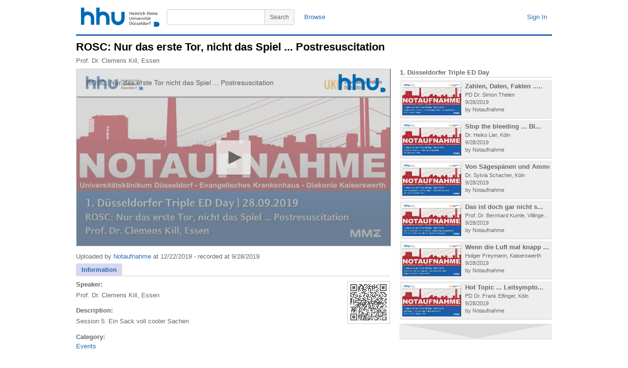

--- FILE ---
content_type: text/html; charset=utf-8
request_url: https://mediathek.hhu.de/watch/b5fb8367-b981-46da-bf80-582a9451db9b
body_size: 44518
content:


<!DOCTYPE html PUBLIC "-//W3C//DTD XHTML 1.0 Transitional//EN" "http://www.w3.org/TR/xhtml1/DTD/xhtml1-transitional.dtd">

<html xmlns="http://www.w3.org/1999/xhtml" xmlns:og="http://opengraphprotocol.org/schema/">

<head>
	<title>HHU Mediathek</title>
	<!-- meta information -->
	<meta http-equiv="content-type" content="text/html; charset=UTF-8" />
	<meta content="HHU Mediathek - Videoplattform der Heinrich-Heine Universität Düsseldorf" name="description" />
	<meta content="HHU,Mediathek,Video,Vorlesung,Vorlesungen,Heinrich-Heine,Universität,Düsseldorf,Vorlesungsaufzeichnung" name="keywords" />
	<meta content="Heinrich-Heine Universität Düsseldorf" name="author" />
	<!-- <meta name="viewport" content="width=device-width, initial-scale=1" /> -->
	<!-- favicon settings -->
	<link rel="shortcut icon" href="/favicon.ico" />
	<link rel="icon" href="/favicon.ico" type="image/ico" />
	<!-- javascript references -->
	<!-- <script type="text/javascript" src="https://ajax.googleapis.com/ajax/libs/jquery/1.7.1/jquery.min.js"></script>
	<script type="text/javascript" src="https://ajax.googleapis.com/ajax/libs/jqueryui/1.8.16/jquery-ui.min.js"></script> -->
	<!-- javascript references local -->
	<script type="text/javascript" src="/js/jquery.min.js"></script>
	<script type="text/javascript" src="/js/jquery-ui.min.js"></script>
	<script type="text/javascript" src="/js/adrotator.js" charset="utf-8"></script>
	<script type="text/javascript" src="/js/jquery.socialshareprivacy.min.js" charset="utf-8"></script>
	<!-- minimal styling -->
	<link rel="stylesheet" type="text/css" href="/styles/style.css" />
		<style type="text/css" media="all">
		</style>
		<!--[if lt IE 7]>
			<style type="text/css">

			</style>
		<![endif]-->
	
	<link rel="stylesheet" type="text/css" href="/styles/jqueryui/jquery-ui.custom.css" />	
    <link rel="stylesheet" type="text/css" href="/styles/hhud-jwplayer-skin.css" />
    <link rel="stylesheet" type="text/css" href="/styles/shariff/shariff.complete.css" />
	<script type="text/javascript" src="/js/jwplayer/jwplayer.js?update=1"></script>
	<script type="text/javascript">
	    var WarnTimeOut = 600000; //  600 seconds, 10 min

		$(function () {
			$("#watch-tabs").tabs();
		});

		$(document).ready(function () {
		    setTimeout("WarnUser();", WarnTimeOut);
		});

		function TimedOut() {
		    $.post("/refresh/refresh_session.aspx", null,
            function (data) {
                if (data == "success") {
                    console.log('refreshed');
                }
                else { console.log('not refreshed'); }
            }
          );
		}

		function WarnUser() {
		    var currentTime = new Date()
		    var hours = currentTime.getHours()
		    var minutes = currentTime.getMinutes()
		    if (minutes < 10) {
		        minutes = "0" + minutes
		    }
		    if (hours > 11) {
		        var tempTime = hours + ":" + minutes + "PM"
		    } else {
		        var tempTime = hours + ":" + minutes + "AM"
		    }
		    console.log(tempTime);
		    var ans = true;
		    if (ans) {
		        //var oImage = new Image;
		        //oImage.src = "/refresh/blank.png?v=" + Math.random();
		        TimedOut();
		        setTimeout("WarnUser();", WarnTimeOut);
		    }
		}
	</script>
<meta property="og:title" content="ROSC: Nur das erste Tor, nicht das Spiel ... Postresuscitation" />
<meta property="og:type" content="video.other" />
<meta property="og:url" content="https://mediathek.hhu.de/watch/b5fb8367-b981-46da-bf80-582a9451db9b" />
<meta property="og:description" content="Session 5: Ein Sack voll cooler Sachen" />
<meta property="og:image" content="https://mediathek.hhu.de/thumbs/b5fb8367-b981-46da-bf80-582a9451db9b/thumb_000.jpg" />
<meta property="og:image:secure_url" content="https://mediathek.hhu.de/thumbs/b5fb8367-b981-46da-bf80-582a9451db9b/thumb_000.jpg" />
<meta property="og:site_name" content="HHU Mediathek" />
<meta name="twitter:card" content="summary" />
<meta name="twitter:site" content="@HHUMediathek" />
<meta name="twitter:title" content="ROSC: Nur das erste Tor, nicht das Spiel ... Postresuscitation" />
<meta name="twitter:description" content="Session 5: Ein Sack voll cooler Sachen" />
<meta name="twitter:image" content="https://mediathek.hhu.de/thumbs/b5fb8367-b981-46da-bf80-582a9451db9b/thumb_000.jpg" />

</head>

<body dir="ltr">

	<form method="post" action="./b5fb8367-b981-46da-bf80-582a9451db9b" id="mt_form">
<div class="aspNetHidden">
<input type="hidden" name="__EVENTTARGET" id="__EVENTTARGET" value="" />
<input type="hidden" name="__EVENTARGUMENT" id="__EVENTARGUMENT" value="" />
<input type="hidden" name="__VIEWSTATE" id="__VIEWSTATE" value="Ol7kLFL84HaMA13tki9I6GmVvXnI28O7ApmP65rsixVhxxhpNrAR/hjDBOoS1J6BiZ9y8EwtFBSDZNvqPgrFdzDPwChUMj8zBc6pJONyqFIJmB3ohtw0dJmwGY5tttAH+ENQWm3eqW0ec06WYd6XIogmLJ3wcxMCHzuAyUxO3kIN6hDZV8kU/yJM95ln8jZnn3c/8NIzgV2ZbWsPpUdbEgUs0aytxIalRW2QpWjVcPmTD67l49+N3ZO/cEIEJMYPbjqrP5kJrzwm97BVTMjDcRnFqLygQ25rMXpJilZpcRD+ds7mYwwOOpI57+Mmx7npRwerIj6WpXfTo8pMWVT7JRy/Kr7+dK9MZ5xFepSKDFtgEbgSBrJpoJBTIzSoRPoqhZ9qo5dyHuQ5RoeGV7nBjWaIYEUJwMRSzk+q2LiW2Jc2nSUotILeO2Po3YGStcOIungKvcaxcMBcto/uTwsBeEtIQien2PngPkKUzJWZ2DshSOKbFCSbuPdh6yeUelyzCNix7QyEmcyoYZ7A1rs5wHlKQ0/ZI8+FYPSTmSzqu1ZDL2hOTBIFcljm3CWVh6cV2jpH3dkoH7w83N8dCqCdnRm0B+cnboOg+vRzdxGA/PMpluEug6vkDXvqGXRFWLoHpLT+ezbMsBaNCxYLOhoP5dmmC4+PuUSC6OekWUKQ4hqZx++Ghs9FdC2T3nW6/YZOpir+zt/0LtIY7W1l2dxQW51Wl6feufKrulM8nJHmmRRnfRHPuaTF4ttiIbANdwIIxiSOq+GUMKdNKfRt+0C6gl9Bd/zcrpFK1Nl+gVxbh89tvlOGC/Z5noi2dReXMDPEnQA8p/uV8TqwNUNIuOZOGtmmZGs0iIjUoyeF8lfwZX81X/DXtTyzFbG+wxg2iQaMRkq7xPlQf9t/LudwaE9QKHpUyKxwL2EvzaUIS3cJV780A+aO5eGMVvGo0/M5VohLwEpB2ANckcAUlrke6bbjra579AWwi1xOvzO9NGFE6o5avaZlIboyp7BOHDh+r9WJeispaTgWF+AlNADt/11WxQVWAuKbFxC+lKQottb/BxqOHUMTcH9DcScuIPhSaW6gaqpsnehLlENrvf8zIZbS7sjT/Z2vBudSnFRJlwX1YTddeBO3Ae5iif6CPz2JuoFPU6AEiZMo9uNpC6CTshF7RghheKajzWPOfaYkMr5/WD8B86rmO8/GFyCe4CnkhZIScP2OW10gbxewhauOOIqedYpsFZogNRHm7jhESPUJYt+lTTw9CFK1ufHLwoRJS0IeyEYtlFbs0Ec4hXl0zMrMm/vQlYmBfRW+3S0uBUj7o52vZBv2nWGKE+4IKe2xQfpV1KieXINS9X8OybjcGh8KnQxm/wKmNi8aqYdtYg2dZzUCeLHXT3tPie14blomF5GonrtQGC/hbAf+Qk2wDWTQQr5M4erxk+DQNSqIaTlyn5PGYt+f+zaXPdhn3vNlj0ILGu7X3ps8LBk4aUpJUo1zYw914k9TzDp0GqekYz0AlmPEy1giMOr/6GMgaJ+kdAfAUL3M5yeQ9gebuwBBEMatJeq8KAzFpajZkf1FEp4iJxBN7mKhqlL6oMPHlfm3uSD1CURovaSSGm25jMR2yPtWGah4/yCGpwf3+agC+VrBKnm7u7yDdgWAx3koB0dzWhp9BjJP+pDbf5WYcdomL1BmHn8nLrUgyJaio4g9me1Y/NO/hNDsULasLPeiOSEbc6n7HwXQkBKJpSSvqkKmeRiKZ03XjURn9ATJZp7AOQ+f43LujG1uvm/v1fVGlwGjoFwIcbbesFeCMDloypPi9ZuTmpwXXTez+wByBdnUyMXw6dDAzOF2wRkV6XDcgfVg+O0yurscUpSlcdRt0DmDLKv9HDZzUSS9juqULQGNztpIAs4kllk/[base64]/NMPpvg0Kr14Lirqw40lulwZEJc5Rh5wMmvTPL4udKa1FIxR7kPdCiD1/ZN4ulCaRRYmUEODqiZgtVY9U+XQpdoN/iMg25hAZ4kR/Mjf9QqJA5/[base64]/QfGR7maujIyMerY1yiDQD08jsWkI9LXm/VCob1IcZT0R3fGguAQ1PtiP8Tn+wgx9r7H3vNsIHRsLQrAngy411lM1EU7FGTdwZURuU/E2B+MU4KhNgd+I36jr0x0OCNbFTQWfjOwl16Trp61XL86Me+2+EqPoX7BcjhppHu2qLjKvGJuLtFIZXE/0IN06e4KyHBVPJf+a1KgSEedFboKLC9PaS5oqQjsh1gl7GSFtfYXXuVB4r6ot5PuIesfCN4dKhUr1YqZNnbA95wvfSlV00iI89pv8U8NpuUSdHig2k93Q1rrdBgnvJk2GvPFPTNRcfz/MJWdlycytBXvDfDAOPclfPht7bW5Ren7XyCOVu7J2I10y8DbCTM20aFCx6tJTWPP2MRxKRXI1stCqbIMCUt1P1HKIUAcvsXUWAp0ilkTH5S6ZxzdiTtiKJuUYMCwmmPNdDV9yxEOoDuDceIUVwJan/rGMINPszrEe2TAEQ7kEOws9urLz+wAUq6aKYzzTvuK9ptwKI1hmmh0+2nLWvGZcDkpPHddbhFj4Y3hVz2uEl2cvVMYpWGobnFSUreQtyk9VXk2zQO3ofEsJwLAMSHo3aWCpQNT7s9YZRvVMKeM7rVds6BIee40iU/upE6CTbD4BgTGL9vXCT+cOl8CvpG9tED5TdzY1s1L1+Y/CMCmKQYtjt5SlhvUoU3FUHMobKccYAe26WiLdWi7OHBSAHwU9aNa8HIZ2ZCBppB1a3SQHkEElECm2IOjEGPdAsuP0yD3VrbQUW1Ou9hynKJJ2scld2gvz2cl/LDmf4J0wshPAw0PioanGnczj8kc+V3dfnCudPIi0LPaMRjVwR4R5KKs98WAlPxkvwnU965aQJUnW+fW2e3EN+a4JSdR5IP29UfDuI8U/vUeTqX/u1YsYrXU151tmAX9q97NQG7TkKNgyar57ETMMpIFgKXPzXUTfdvQ8SyLJAymFjMa/j8FRwNvG7+pJyb2PeUq/3NpQMmO19LmQbHnFwYlNG/NnPS95tZzN0by5ZHIjlDo16u6n4k7mQyWFOpqDTYDLY4IgwPZBDZ2qeSFo44ZXnjtGL2QuQYLgMfjdxGbWJo/U5lsNEF7b2OuVVCXGeqaX3A/K3neI5rcbs4X1fCo5AXITd4C+3f/[base64]/Zp1rwuafTdcScnKECmHtqcNevcsJzg+Bf5GtcRtTgjKKMz56k7yE8oYEXhHVTL/a5AKJWFKIcU/VB1D0Q1uL6fJTb4pxnCp1QTNVAZJ5oM1Bw1xqynzysFhe4K1VyIquH25fvN54+5j778E0xrv9ps76lwhPuyLpHas8qWkiZ1Q4kY0OnihlQvRrwbqU4rfT62noiPKrJsEXibqR0rH5QaPUqlPguR1uZfGpZJKLcwq8NS3201Fi5DSxui/p6brvokpj0gtFfAzULfu5UU04iy32mFsEN4qEMKFAfCx+k7qh51fO5xID84s7CK8PfrTO5luev97mWv4wzJkTcpkaCIYV9vLHgxMnIOk6y3YNJ9QbbvC/9WcHO7kMQ5tEKycnbSApydIhyPH9bdmVvRbLBfqGk3eylL1VVW9tPIgCCcqqT4Xf1b073XKyjHHAorzZYGWAJAz9vNxOMDK25i7R635UjpX2okPudrxQwqzSfvimRfi7AyUcTXstDtX4FC8nfNU0wtPBej5MtczVwKPE4rg8e/xOvejCfgX+oT2tVunnag79k9sLlg/dnBm0H2D7CdV/MCcEmtQgSptqUWPZZM1XQcgNnU5PUS8NFKOdqKbzwsDKDb10xBtgTd2lWqgWxnqoxCj98b+WxOaEeHYvKIpVkz3jRrRr90gvHAWpbCiPjzJxP+o83xeaP+6bsDpNbyOCe/vLmSvGV9OZ8fHl9zZEDmRqUwqAJRPiHQmZesUHSuZ8kcmZGozZZRU+5nuO1ALWyKP+o6aPce4DAaSQU/[base64]/KEsKVbMnPH/EjIn3MyUoY7wEhClp1XlRAHTtZ1v+opNRtWZeJuOsH0GRnKy+hQ50iWBUHpTbxoxmD9NmvW/+tg8YKh1WXVdCyvCq2UAz5aNDXgNCUdLhBMVGqFOzFrxSOf561o0NrsF/I6XfpQH4tJAGkZMNrZAXJYHqOpDlbonfshOTf1g+gTtYArK7gKr3zJS50VSXwH+rsMIJZ6b9ch/qNhXVLRZ/iBkYmDxJjDxNE+G/f4jaT22uaAkjHo6HPhWfPCf1dGalQlQrkQy/CY7xfccoD9/P4GMb9o66Rt0GpDa5qyegC3i0LDQ6UcxTqrmEoxohBW6emY3IZg+YPQ3BdCOhJZfSXP4fqO01ZztDUpuPm4MzWiaZkaqWS2/kRICKdnY042uqgbBuybolxazbS+gZ1gRlypNHG8E2PIzCUi5jiUyJXNnkfg2bMfzFdvAuVk/oiqP/dS/j+PZqvTasan9DjjlrtKu61ERGLHg/JdE5ISpHBJ4mrTWKglngmZmMZxda1AwAZg9lNQKfkDi1xswhdTMJ4u4CCV6zl0g/[base64]/YB4emx/Hkv1QiNcZlJV6dJ9n8DvYKiZE8NE1oTcBG+GIfa0uQUnx9nGyBHPjJ9I/S9WuvjpXq+zO17Hlmzfohwb5FvV2kDtZpQhD003+dmHaz7fApfgQFBtbidffVr82pq0pEBrDcLP4xJgxxOkYnfiyH4XBXAeVBQb2OhSWI7gtCXn9uYn0DQv8IunMcrYoXSyqO/96MGtvOFl1JUJ3Bvzq6lrcsNAlF98zMY5Ss9khO7Cp182L/pnNv2Tl/[base64]/dncr7qlOyyPY+hqSJab3lfj+WluFqOqLZV5141eIHGFkk9RjR3WEZNpJYOEFEW9+3IA7dsPfPDPCO0aUmIHr4BUG/XbL3utZ3GfXLu6or9CWy/Zrzl76zDP41aVfsjTARDNC+VhGKU3ceIKoO4wTeM0FePPoKZ0fA9OAL9w4D4/pz6mmQOMeXg7+4vp2Nu4iwWbyHsxfUzS7uuBVZm+ktEYQ7xEMrRlLh+j5JBpV69gVPf7jlhUDfHHf32OjUJNly2t0tb1+xRMJMNOoHeKSo+Y+asAqiXMTcAAD9ZCwXpekopwcnTvx6h3WZ+LA9HHWEFDcx2SzVFKyhr77yhO1VeNk/YjKd5KqD1fFao/[base64]/kOVyN4vmACc/LgibCP3UksdZkSOWoGhNCV7GDQWjjHnFOvZYRQyffaHp4PA8Cf5TpOEqz/Dr+7svU+ZxpfMyM+uvYYlVms7flCnTmeUl8pBnbDk2FvUXNeEHAyl5RIxknx1oFT/[base64]/jchhBKWQncx1kqgOi54dkiIWbjdBGotoa69O5CYXh8vF20VVFzD8f1Qjhh87kLZUbxSYhVa1aDP/4dQmP2yzk4TQ0cNbEGYLTphRIxRhFgKUVmOuxe/dt/qhvXSq2tMUiU2OqIygq0IyJv24SUKmJJN4dX/RFLDAvXxAgXNMSJNrg1pADzuf8/V7q4RiKXBzTqu4PHR/MXny2jsxNK1+E5rGvSAvWxC1HwcV4N4XOqelRXWl/Vo61MPD3GzE8NyImYFRXSPIWOHWCE0m5TVFyogjwm4Bozp1F73w/PxnzHdMSqZPz3/QQ0en4E1boylwrOe9ZPLc9BjbNDXvrq1pCnQMKDJZaOw+Gdl5nGLiVWmvX5KzZIoNviBl3Vwyh/nzq89Bd0JE1PZDD7mPfDYRZEoCH8sCLAbpyjH5Wicdjsg0WI/[base64]/lxk25TgWvc2ab/WmPnklfBT2+3HVMSQtt3iTsbt5KP03vSjmVcQGELhuj2otuSS2SDrAGdiJwjKYl7266FZ+Tn3imapIMq49khkETSgyLoktBpCRpo5HmTc98+OfJIb01CAMaqG5l9GHBvOkPqMH4Sk8hISgHG+vqc91xWTY9hu3sF8LnVKGI/DMVFcuSqThjFpU326TQGYQmKpVVb1IxcWtI7lZpS/ZzYW39rLikzDr5YH3sy5O5EuF03d0RoOYB74/Vnk+CIh5dSGdoHqsxtIA9SZ/j6E95lOP6U3Lb9sPfZOU6BwjS+sxHlLR1CXPNhFE5ZY3IOZ0F4FlZsetrmOthkurNujjYTv32hKHyCiMswEqAMFqG8JDnZynqH6Lrmzy7ig5h2w7WBu5rXaKZMZD22ZU0C/HmdqJ2nl75MC6jo+ATgyhqPgw0oQu1/oBYXfqCju3f7M8TcGQ/BSQeEdMrcnU8zbCr74GpQGFbQuIu8JkwVudrYxEWH0TBCovWPEmGNYHqa+QfS5IYlSUgebaCpmGJuBRxHURR7MIGu7gfLec8QuPVddpLZz5QeR6joBeXkWT5ZjQKFC6IsN4bb8piSEStt/cBrqf+IhbLlPzOeZLR72ivF4LH1nRQUjnGfsvvQbAlHPzG6SYyIHdzvqRJdjX8blnUQDdXtxSC/VOaZix8DAcvbcN8EbmZsW57MahwMlKAhTQfrq8rr9e6o981i9pKzSRhc6oD1Js3U6g6AXmOqgxgjqBSKpoxVV8ZTgA4+n7Pq5JcVtL9MIP6ghFU0drieow9pIAftIQSwHLDxzKfb1SWD7wL6XNKtkdp/QdtSaPZhybHdLdbhqSO0Ia5ULzp5kVqSa8VRGZSOZresTE+/TM9iHGJNXgGuyGIKjwhT+bwTO3vgrmLuDoRP9/2gMTefvwnaSCENlWIr+3LqReFkA12OcQX+ZZ8F1lW+igvl6bmRBr3ws/eZoPH6n+VzNhXRyZgLBgHrlS4petpHZ/mOY8HV7lVdllMMKn9mhmq+5gISIKUzNkWI6G5tIIH49bjn88Dq8STN9ZJlY6k74eQ3+3uuGbE83PZZSeikOAEOH9c2/tGJN87veRc08mwxtIAO0GG" />
</div>

<script type="text/javascript">
//<![CDATA[
var theForm = document.forms['mt_form'];
if (!theForm) {
    theForm = document.mt_form;
}
function __doPostBack(eventTarget, eventArgument) {
    if (!theForm.onsubmit || (theForm.onsubmit() != false)) {
        theForm.__EVENTTARGET.value = eventTarget;
        theForm.__EVENTARGUMENT.value = eventArgument;
        theForm.submit();
    }
}
//]]>
</script>


<script src="/WebResource.axd?d=EG_DU6hO3pI0-xSkbquy9lHOaq2PboQo0jA5Vie0HfhuHliA5Gj93xRzvzMTMcKbVhHUNb41QIqRB73CVrbXYTpnTIoEPlCvI2V4hVX7o4Y1&amp;t=638901845280000000" type="text/javascript"></script>


<script src="/ScriptResource.axd?d=dEMhW-d2pdLywaRyeU_2dCHyPN9Nbo7A5nmhHPwwwaDuLsdgcvZJgouYIUoavbKfQlR-2pT5sK9mseeZCXoyGdlIHxV-WOAnPsKVkYX46Uqc3mGmf1FNuEAK8WC8PV-7JlSp_O2LX_-SErWDO15snQCWF6bJjLODEHyrG-cu7QJtJ2InmLdDJPQvVO__ZTkH0&amp;t=32e5dfca" type="text/javascript"></script>
<script type="text/javascript">
//<![CDATA[
if (typeof(Sys) === 'undefined') throw new Error('ASP.NET Ajax client-side framework failed to load.');
//]]>
</script>

<script src="/ScriptResource.axd?d=rwCn4Yb0sU4fUIwvHB_Om1gl2azaq8HTCkofoGbSSK21agGTIXRl1JbwcWn_nMXOgEIKWGJHl_F1iu5V9UyG4wqDklTlp8Kvv-3U5O2biH6Ieg07zHkCZ1u4Eq815deziqmrYf5lPRqFOD1txXIJTU32OVhuNGZTfs7BYRziUoXsbak36bPjRVBrtFMqhWaK0&amp;t=32e5dfca" type="text/javascript"></script>
<div class="aspNetHidden">

	<input type="hidden" name="__VIEWSTATEGENERATOR" id="__VIEWSTATEGENERATOR" value="B4C9B15D" />
	<input type="hidden" name="__VIEWSTATEENCRYPTED" id="__VIEWSTATEENCRYPTED" value="" />
	<input type="hidden" name="__EVENTVALIDATION" id="__EVENTVALIDATION" value="pKfksiIZsf1RA/trhNsnE2myP15cJKCdcPxOj3CJrZEeo29yHibqje0CVck8nDEbWfdWfPQe75XyY8/KL25w5qjnxzN4kyTGLolQBOl4Wm3fg0s/3HSvZxKFNxvH4ECTfF2Ka2YOx1weCNv5F/mv+klYNGayjr5MjEzCCWG+Cx2ZTW3UD93UrqTythwHjOHUdBDRH7rvEVog8Z2wOZiQPnPZeyXhWeIYIJgQc7HqGElWM8lij9BrjlPHK/6nny+G2oopwcpmZqNS1UfVPgB/7NAWYUgyGY/LvxAMYaRwmY/EjRKXLl+NMHOcz8yARevKQBOBpreLTz3FpLraFgp2V0HXKnYrOx7rGhjJZJiHkx7DRAKB0ws5JealAqLItRLoYV4nir8/5k/MCrDyz9bAjBYqJz1/IchtwEGAHu9OnX/EcnSl7l0kM+XqpN4938wHPhlLeB9hMglQajpgx7Lx4SoVKBe3AEoVW2a+8b+KqYYTaFy5+IXFcTugu8m1aIXatrzzZNp+l1FbtPhpmzL0mo0e8ai0v+FDGj3Jlzh3W+t7rlj0bNrtGrmySoWWysS8JJ/t2ATK+6/DEEbOPDcPn0OjDZUlFsC2BilIEhVt/8CvwKB3RNd1WV5shsRHlvAvvM8JaB+ez1tUHVtn7jzEBA==" />
</div>

		<div id="mt_page" class="page">

			<div id="mt_masthead-container" class="masthead-container">
				<div id="mt_masthead" class="masthead" >
					<a href="/" id="mt_logo_container" class="logo-container" title="HHU Mediathek - Home">
						<img src="/images/uni_duesseldorf_logo.svg" id="mt_logo" class="logo" alt="HHU Mediathek - Home" />
					</a>
					<div id="mt_masthead-user-bar-container" class="masthead-user-bar-container">
						<div id="mt_masthead-user-bar" class="masthead-user-bar">
							<div id="mt_masthead-user" class="masthead-user">
								
								<a id="FederatedPassiveSignInStatus_signinLink" FederatedPassiveSignOut="true" href="javascript:__doPostBack(&#39;ctl00$FederatedPassiveSignInStatus$signinLink&#39;,&#39;&#39;)">Sign In</a>
							</div>
						</div>
					</div>
					<div id="mt_masthead-search-bar-container" class="masthead-search-bar-container">
						<div id="mt_masthead-search-bar" class="masthead-search-bar">
							<div id="mt_masthead-nav" class="masthead-nav">
								<a href="/categories/">Browse</a>
								
							</div>
							<div id="mt_masthead_search_mt_masthead_search" class="masthead-search">
	<button type="submit" name="ctl00$mt_masthead_search$mt_search_btn" value="ctl00$mt_masthead_search$mt_search_btn" id="mt_masthead_search_mt_search_btn" class="search-button">
		<!-- <img src="/images/icon-search.png" id="mt_masthead_search_mt_search_btn_icon" class="button-icon-search" alt="Search" /> //-->
		<span class="button-content">Search</span>
	</button>
	<div class="masthead-search-term-container">
		<input name="ctl00$mt_masthead_search$mt_masthead_search_term" type="text" id="mt_masthead_search_mt_masthead_search_term" title="Search" class="masthead-search-term" />
	</div>
</div>
						</div>
					</div>
				</div>
			</div>

			<div id="mt_content-container" class="content-container">
				<div id="mt_content" class="content">
					
	<div id="mt_watch-container" class="watch-container">
		<div id="mt_watch-content" class="watch-content">
			<div id="mt_watch-headline-container">
				<div id="mt_watch-headline" class="watch-headline">
					
							<h1 id="mt_watch-headline-title">
								<span title="ROSC: Nur das erste Tor, nicht das Spiel ... Postresuscitation" dir="ltr">ROSC: Nur das erste Tor, nicht das Spiel ... Postresuscitation</span>
							</h1>
                            <div id="mt_watch-headline-additional-information" class="watch-headline-additional-information">
								<span title="Prof. Dr. Clemens Kill, Essen">Prof. Dr. Clemens Kill, Essen</span>
							</div>
						
				</div>
			</div>
			
		<div id="mt_watch_video_container" class="watch-video-container">
			<div id="mt_watch_video" class="watch-video">
				<div id="mt_watch_player" class="watch-player">
					<div id="player" class="player"></div>
                    <script type='text/javascript'>
                        //new.key = "qkdyqhXwarV7JB1Qm5AEPho9Sw+kyG7Yeb3mf37MFY9Ilp/H"
                    </script>
					<script type='text/javascript'>
					    var playerInstance = jwplayer('player');
					    playerInstance.setup({
					        displaytitle: true,
					        //description: 'description',
					        displaydescription: false,
					        cast: {},
					        controls: 'true',
                            key: 'qkdyqhXwarV7JB1Qm5AEPho9Sw+kyG7Yeb3mf37MFY9Ilp/H',
                            localization: {
                                settings: 'Einstellungen',
                                hd: 'Qualität',
                                playbackRates: 'Wiedergabegeschwindigkeit',
                                fullscreen: 'Vollbild',
                                videoInfo: 'Über dieses Video'
                            },
                            width: '100%',
                            height: '100%',
					        stretching: 'uniform',
                            flashplayer: '/js/jwplayer/jwplayer.flash.swf',
                            mute: false,
							volume: '80',
							autostart: 'false',
                            logo: {
                                file: '/images/watermark-hhu-2.png',
                                link: encodeURI('https://mediathek.hhu.de/watch/b5fb8367-b981-46da-bf80-582a9451db9b/'),
                                position: 'top-right',
                                hide: true,
                                margin: 10
                            },
					        abouttext: 'In der HHU Mediathek aufrufen',
					        aboutlink: 'https://mediathek.hhu.de/watch/b5fb8367-b981-46da-bf80-582a9451db9b/',
					        playlist: [{
					            title: 'ROSC: Nur das erste Tor nicht das Spiel ... Postresuscitation',
					            mediaid: 'b5fb8367-b981-46da-bf80-582a9451db9b',
					            image: '/thumbs/b5fb8367-b981-46da-bf80-582a9451db9b/thumb_000.jpg',
					            sources: [
                                    { file: '/movies/4b6aaff34a1d4b519433294b4301146f/v_100.mp4', label: 'hohe Qualität (720p)' },
{ file: '/movies/4b6aaff34a1d4b519433294b4301146f/v_100.webm', label: 'hohe Qualität (720p)' },
{ file: '/movies/4b6aaff34a1d4b519433294b4301146f/v_50.mp4', label: 'mittlere Qualität (480p)' },
{ file: '/movies/4b6aaff34a1d4b519433294b4301146f/v_50.webm', label: 'mittlere Qualität (480p)' },
{ file: '/movies/4b6aaff34a1d4b519433294b4301146f/v_10.mp4', label: 'niedrige Qualität (360p)' , default: 'true' },
{ file: '/movies/4b6aaff34a1d4b519433294b4301146f/v_10.webm', label: 'niedrige Qualität (360p)' }
					            ],
					            tracks: [{
					                file: '/chapters/b5fb8367-b981-46da-bf80-582a9451db9b/chapters.vtt',
					                kind: 'chapters'
					            }
                                ],
					        }],
                            preload: 'none',
                            playbackRateControls: [0.5, 1, 1.1, 1.25, 1.5, 1.75, 2.0],
					        skin: {
					            name: 'hhud'
					        },
					        analytics: {
					            cookies: false,
					            enabled: false
					        },
					        cookies: false,
                        });

                        function disableButtons() {
                            var buttons = $("#player").children("button");
                            buttons.attr('onclick', 'function () { return false; }');
                        }
                    </script>
                    <script type="text/javascript"  src="/js/jwplayer/jwplayer.hhud.controls.js"></script>
                    <script type="text/javascript"  src="/js/jwplayer/jwplayer.hhud.tracking.js"></script>
				</div>
			</div>
		</div>
	


			<div id="mt_watch-main-container" class="watch-main-container">
				<div id="mt_watch-main" class="watch-main">
					<div id="mt_watch-panel" class="watch-panel">
						
<script type="text/javascript" charset="utf-8">
	$(document).ready(function () {
		//setup flagvideo dialog
		$('#flagvideo').dialog({
			autoOpen: false,
			draggable: true,
			resizable: false,
			title: 'Report Video',
			modal: true,
			width: 475,
			height: 250,
			open: function (type, data) {
				$(this).parent().appendTo("form:first");
			}
		});
	});

	function openmodal(id) {
		$('#' + id).dialog("open");
	}

	function closemodal(id) {
		$('#' + id).dialog("close");
	}
</script>

<script type="text/javascript">
//<![CDATA[
Sys.WebForms.PageRequestManager._initialize('ctl00$mt_content_placeholder$videoinfo$mt_controlsflagvideo_scriptmanager', 'mt_form', ['tctl00$mt_content_placeholder$videoinfo$videoinfo_updatepanel','mt_content_placeholder_videoinfo_videoinfo_updatepanel','tctl00$mt_content_placeholder$videoinfo$flagvideo_updatepanel','mt_content_placeholder_videoinfo_flagvideo_updatepanel'], [], [], 90, 'ctl00');
//]]>
</script>

<div id="mt_content_placeholder_videoinfo_videoinfo_updatepanel">
	
		<div id="mt_watch-information" class="watch-information">
			<div class="watch-information-right">
				<!--<span class="watch-information-viewcount">13,194</span>
				<button type="submit" name="ctl00$mt_content_placeholder$videoinfo$mt_flag_btn" value="ctl00$mt_content_placeholder$videoinfo$mt_flag_btn" onclick="openmodal(&#39;flagvideo&#39;);" id="mt_content_placeholder_videoinfo_mt_flag_btn" class="flag-button">
					<span class="button-content">Report</span>
				</button>-->
			</div>
			<div class="watch-information-left">
				<span class="watch-information-user-name">Uploaded by <a id="mt_content_placeholder_videoinfo_createdby" class="author" href="/user/Notaufnahme">Notaufnahme</a></span>
				<span class="watch-information-date added">at 12/22/2019</span>
                <span class="watch-information-date produced">- recorded at  9/28/2019</span>
			</div>
		</div>
	
</div> 

<div id="flagvideo" class="edit-form-dialog">
	<div id="mt_content_placeholder_videoinfo_flagvideo_updatepanel">
	
			
					<div id="mt_content_placeholder_videoinfo_mt_controls_flagvideo_formview_abusereport_form" class="abusereport-form">
						<ul class="abusereport-form-list">
							<li class="hidden">
								<input type="hidden" name="ctl00$mt_content_placeholder$videoinfo$mt_controls_flagvideo_formview$input_videoid" id="mt_content_placeholder_videoinfo_mt_controls_flagvideo_formview_input_videoid" value="5637" />
								<input type="hidden" name="ctl00$mt_content_placeholder$videoinfo$mt_controls_flagvideo_formview$input_username" id="mt_content_placeholder_videoinfo_mt_controls_flagvideo_formview_input_username" />
								<input type="hidden" name="ctl00$mt_content_placeholder$videoinfo$mt_controls_flagvideo_formview$input_ipaddress" id="mt_content_placeholder_videoinfo_mt_controls_flagvideo_formview_input_ipaddress" />
								<input type="hidden" name="ctl00$mt_content_placeholder$videoinfo$mt_controls_flagvideo_formview$input_createdby" id="mt_content_placeholder_videoinfo_mt_controls_flagvideo_formview_input_createdby" />
								<input type="hidden" name="ctl00$mt_content_placeholder$videoinfo$mt_controls_flagvideo_formview$input_modifiedby" id="mt_content_placeholder_videoinfo_mt_controls_flagvideo_formview_input_modifiedby" />
                                <input type="hidden" name="ctl00$mt_content_placeholder$videoinfo$mt_controls_flagvideo_formview$input_closed" id="mt_content_placeholder_videoinfo_mt_controls_flagvideo_formview_input_closed" value="False" />
							</li>
							<li>
								<label for="select_type">Category:</label>
								<select name="ctl00$mt_content_placeholder$videoinfo$mt_controls_flagvideo_formview$select_type" id="mt_content_placeholder_videoinfo_mt_controls_flagvideo_formview_select_type" class="select_type">
		<option value="0">Choose category...</option>
		<option value="1">Verletzung des Urheberrechts</option>
		<option value="2">Verletzung der Privatsph&#228;re</option>
		<option value="3">Spam</option>
		<option value="4">beleidigender Inhalt</option>
		<option value="5">Sonstiges</option>

	</select>
							</li>
                            <li>
								<label for="input_email">E-Mail:</label>
								<input name="ctl00$mt_content_placeholder$videoinfo$mt_controls_flagvideo_formview$input_email" type="text" id="mt_content_placeholder_videoinfo_mt_controls_flagvideo_formview_input_email" class="input_default" />
							</li>
							<li>
								<label for="input_reason">Reason:</label>
								<textarea name="ctl00$mt_content_placeholder$videoinfo$mt_controls_flagvideo_formview$input_reason" rows="2" cols="20" id="mt_content_placeholder_videoinfo_mt_controls_flagvideo_formview_input_reason" class="input_multiline">
</textarea>
							</li>
						</ul>
					</div>
					<!--<div class="abusereport-form-buttons">
						<button type="button" name="ctl00$mt_content_placeholder$videoinfo$mt_controls_flagvideo_formview$SaveButton" value="ctl00$mt_content_placeholder$videoinfo$mt_controls_flagvideo_formview$SaveButton" onclick="javascript:__doPostBack(&#39;ctl00$mt_content_placeholder$videoinfo$mt_controls_flagvideo_formview$SaveButton&#39;,&#39;&#39;)" id="mt_content_placeholder_videoinfo_mt_controls_flagvideo_formview_SaveButton" class="dialog-button">
							<span class="button-content">Report Video</span>
						</button>
						<button type="button" name="ctl00$mt_content_placeholder$videoinfo$mt_controls_flagvideo_formview$CancelButton" value="ctl00$mt_content_placeholder$videoinfo$mt_controls_flagvideo_formview$CancelButton" onclick="javascript:__doPostBack(&#39;ctl00$mt_content_placeholder$videoinfo$mt_controls_flagvideo_formview$CancelButton&#39;,&#39;&#39;)" id="mt_content_placeholder_videoinfo_mt_controls_flagvideo_formview_CancelButton" class="dialog-button">
							<span class="button-content">Cancel</span>
						</button>
					</div>-->
				

            

			

			

		
</div> 
</div>
						<script type='text/javascript'>var chs = [];</script>
<script type="text/javascript" charset="utf-8">
	function sec2hms(s) {
		s = Number(s);
		var m = s / 60, h = m / 60;
		s = Math.floor(s % 60);
		m = Math.floor(m % 60);
		h = Math.floor(h % 60);
		return (h > 0 ? h + ':' : '') + ((m > 9) || (h === 0) ? m : '0' + m) + ':' + (s > 9 ? s : '0' + s);
    }

	function chapters() {
		for (var i = 0; i < chs.length; i++) {
			$('#mt_watch_chapters_list').append('<li class="watch-chapters-list-item">\
								<a href="#" onclick="jwplayer(\'player\').seek(' + chs[i][1] + ');" class="watch-chapters-list-anchor">\
								<span class="watch-chapters-chapter">\
									<span class="watch-chapters-chapternumber">Chapter ' + (i+1) + '</span>\
									<span class="watch-chapters-chaptertext">' + chs[i][0] + '</span>\
								</span>\
								<span class="watch-chapters-time">' + sec2hms(chs[i][1]) + '</span>\
							</a>\
						</li>');
		}
    }

	$(document).ready(function () {
		if (chs && chs.length > 0) {
			chapters();
			$('#watch-tabs li').show();
		}
    });
</script>


		<!-- Tabs: description, chapters, embed, ... //-->
		<div id="watch-tabs" class="watch-tabs">
			<ul>
				<li id="mt_content_placeholder_videotabs_mt_videotabs_formview_watch_tab_1"><a href="#watch_div_1">Information</a></li>
				<li id="mt_content_placeholder_videotabs_mt_videotabs_formview_watch_tab_2" style="display:none;"><a href="#watch_div_2">Chapters</a></li>
				
				
				
			</ul>
			<div id="watch_div_1">
                <div id="mt_watch_qrcode" class="watch-qrcode">
                    <img src="/handlers/qrcodehandler.ashx?guid=b5fb8367-b981-46da-bf80-582a9451db9b" alt="QR-Code" />
                </div>
                
                <div id="mt_watch-speaker-text" class="watch-speaker-text">
					<h4>Speaker:</h4>
					<p id="mt_watch-speaker" class="watch-speaker">
						Prof. Dr. Clemens Kill, Essen
					</p>
				</div>
				<div id="mt_watch-description-text" class="watch-description-text">
					<h4>Description:</h4>
					<p id="mt_watch-description" class="watch-description">
						Session 5: Ein Sack voll cooler Sachen
					</p>
				</div>
				<div id="mt_watch-description-extras" class="watch-description-extras">
					<h4>Category:</h4>
					<p>
						<a href="/category/events">Events</a>
					</p>
					<h4>Tags:</h4>
						
								<ul id="mt_watch_info_tag_list" class="watch-info-tag-list">
									<li>No tags provided</li>
								</ul>
							

                    <h4>License:</h4>
                        <div id="mt_content_placeholder_videotabs_mt_videotabs_formview_video_license" class="video-license">
                            <div id="mt_watch_license" class="watch-license">
                                <img id="mt_content_placeholder_videotabs_mt_videotabs_formview_video_license_image" src="/images/ccby_88x31.png" alt="CC BY 3.0 DE" />
                            </div>
                            <p>
                                If not referenced otherwise this video "<a href="https://mediathek.hhu.de/watch/b5fb8367-b981-46da-bf80-582a9451db9b" target="_hhumediathek">ROSC: Nur das erste Tor, nicht das Spiel ... Postresuscitation</a>" is licensed under a <a rel="license" href="http://creativecommons.org/licenses/by/3.0/de" target="_cc">Creative Commons Attribution 3.0 Germany License</a>, HHU/Prof. Dr. Clemens Kill, Essen.
                            </p>
                        </div>

				</div>
                <div id="socialshareprivacy" data-info-url="/privacy/" data-theme="grey" data-title="HHU Mediathek: ROSC: Nur das erste Tor, nicht das Spiel ... Postresuscitation" data-button-style="standard" class="shariff socialsharewrapper" data-services="[&quot;facebook&quot;,&quot;twitter&quot;,&quot;whatsapp&quot;,&quot;mail&quot;,&quot;info&quot;]" data-orientation="horizontal" data-mail-url="mailto:" data-lang="en" data-info-display="blank"></div>
			</div>
			<div id="watch_div_2">
				<div id="mt_watch-chapters-text" class="watch-chapters-text">
					<h4>Chapters:</h4>
					<ul id="mt_watch_chapters_list" class="watch-chapters-list">

					</ul>
				</div>
			</div>
			
			
			
		</div>
	


					</div>
					

<div id="mt_watch-sidebar" class="watch-sidebar">
	<div class="watch-sidebar-section">
		<div id="mt_watch-related-container" class="watch-related-container">
            <script type='text/javascript'>
                var _li_elements;
                const _max_elements = 6;

                $(document).ready(function()  {
                    _li_elements = $("#mt_playlistvideos_list li").length;
                    if (_li_elements < _max_elements) {
                        $(".watch-scroll-container").hide();
                    }
                    else {
                        $("#mt_playlistvideos_list li").each(function (i) {
                            if (i > _max_elements - 1) {
                                $(this).slideUp();
                            }
                        });
                        $('#scrollUp').hide();
                        $('#scrollDown').show();
                    }
                });

                $("#mt_page").on("click", '#scrollUp', function (event) {
                    event.preventDefault();
                    $("#mt_playlistvideos_list li").each(function (i) {
                        if (i > _max_elements - 1) {
                            $(this).slideUp();
                        }
                    });
                    $('#scrollUp').hide();
                    $('#scrollDown').show();
                });

                $("#mt_page").on("click",'#scrollDown', function (event) {
                    event.preventDefault();
                    $("#mt_playlistvideos_list li").each(function (i) {
                        if (i > 3) {
                            $(this).slideDown();
                        }
                    });
                    $('#scrollDown').hide();
                    $('#scrollUp').show();
                });
            </script>
			
					
					<div class="watch-related-playlist-title"><a href="/playlist/407" title="1. Düsseldorfer Triple ED Day" class="watch-related-playlist-title-anchor">1. Düsseldorfer Triple ED Day</a></div>
					
							<ul id="mt_playlistvideos_list" class="watch-related">
								
							<li class="video-list-item">
								<a class="video-list-item-anchor" href="/watch/cfab297a-eb4d-4d9f-940c-1dc5af5aad23">
									<span class="video-list-thumb-container">
										<span class="video-list-thumb-innercontainer">
											<img alt="Thumbnail" src="/thumbs/cfab297a-eb4d-4d9f-940c-1dc5af5aad23/thumb_000.jpg" class="video-list-thumb" />
										</span>
									</span>
									<span class="video-list-title" title="Zahlen, Daten, Fakten ... Epidemiologie des Traumapatienten" dir="ltr">Zahlen, Daten, Fakten .....</span>
									<div class="video-list-wrapper">
										<span class="video-list-speaker" title="PD Dr. Simon Thelen">PD Dr. Simon Thelen</span>
										<!--<span class="video-list-separator">|</span>
										<span class="video-list-produced">9/28/2019</span>-->
									</div>
									<span class="video-list-produced">9/28/2019</span>
									<!--<span class="video-list-view-count">12,357 views</span>-->
									<span class="video-list-user-name" dir="ltr">by Notaufnahme</span>
								</a>
							</li>
						
							<li class="video-list-item">
								<a class="video-list-item-anchor" href="/watch/345f09d4-7320-4aec-8ac9-7b523323eaaa">
									<span class="video-list-thumb-container">
										<span class="video-list-thumb-innercontainer">
											<img alt="Thumbnail" src="/thumbs/345f09d4-7320-4aec-8ac9-7b523323eaaa/thumb_000.jpg" class="video-list-thumb" />
										</span>
									</span>
									<span class="video-list-title" title="Stop the bleeding ... Blutungsmanagment" dir="ltr">Stop the bleeding ... Bl...</span>
									<div class="video-list-wrapper">
										<span class="video-list-speaker" title="Dr. Heiko Lier, Köln">Dr. Heiko Lier, Köln</span>
										<!--<span class="video-list-separator">|</span>
										<span class="video-list-produced">9/28/2019</span>-->
									</div>
									<span class="video-list-produced">9/28/2019</span>
									<!--<span class="video-list-view-count">12,782 views</span>-->
									<span class="video-list-user-name" dir="ltr">by Notaufnahme</span>
								</a>
							</li>
						
							<li class="video-list-item">
								<a class="video-list-item-anchor" href="/watch/ce5b66e2-6308-45b4-8e95-f32d26d8bfcf">
									<span class="video-list-thumb-container">
										<span class="video-list-thumb-innercontainer">
											<img alt="Thumbnail" src="/thumbs/ce5b66e2-6308-45b4-8e95-f32d26d8bfcf/thumb_000.jpg" class="video-list-thumb" />
										</span>
									</span>
									<span class="video-list-title" title="Von Sägespänen und Ammoniak ... Social Breakdown" dir="ltr">Von Sägespänen und Ammon...</span>
									<div class="video-list-wrapper">
										<span class="video-list-speaker" title="Dr. Sylvia Schacher, Köln">Dr. Sylvia Schacher, Köln</span>
										<!--<span class="video-list-separator">|</span>
										<span class="video-list-produced">9/28/2019</span>-->
									</div>
									<span class="video-list-produced">9/28/2019</span>
									<!--<span class="video-list-view-count">12,541 views</span>-->
									<span class="video-list-user-name" dir="ltr">by Notaufnahme</span>
								</a>
							</li>
						
							<li class="video-list-item">
								<a class="video-list-item-anchor" href="/watch/ebeaffcd-495f-4685-bbe8-65f43316f0fb">
									<span class="video-list-thumb-container">
										<span class="video-list-thumb-innercontainer">
											<img alt="Thumbnail" src="/thumbs/ebeaffcd-495f-4685-bbe8-65f43316f0fb/thumb_000.jpg" class="video-list-thumb" />
										</span>
									</span>
									<span class="video-list-title" title="Das ist doch gar nicht so schwer ... Atemwegsmangement" dir="ltr">Das ist doch gar nicht s...</span>
									<div class="video-list-wrapper">
										<span class="video-list-speaker" title="Prof. Dr. Bernhard Kumle, Villingen-Schwenningen">Prof. Dr. Bernhard Kumle, Villinge...</span>
										<!--<span class="video-list-separator">|</span>
										<span class="video-list-produced">9/28/2019</span>-->
									</div>
									<span class="video-list-produced">9/28/2019</span>
									<!--<span class="video-list-view-count">12,884 views</span>-->
									<span class="video-list-user-name" dir="ltr">by Notaufnahme</span>
								</a>
							</li>
						
							<li class="video-list-item">
								<a class="video-list-item-anchor" href="/watch/183dca2e-e07f-4a4c-afe7-e4fd4b0f3e13">
									<span class="video-list-thumb-container">
										<span class="video-list-thumb-innercontainer">
											<img alt="Thumbnail" src="/thumbs/183dca2e-e07f-4a4c-afe7-e4fd4b0f3e13/thumb_000.jpg" class="video-list-thumb" />
										</span>
									</span>
									<span class="video-list-title" title="Wenn die Luft mal knapp ist ... Atemnot beim Kind" dir="ltr">Wenn die Luft mal knapp ...</span>
									<div class="video-list-wrapper">
										<span class="video-list-speaker" title="Holger Freymann, Kaiserswerth">Holger Freymann, Kaiserswerth</span>
										<!--<span class="video-list-separator">|</span>
										<span class="video-list-produced">9/28/2019</span>-->
									</div>
									<span class="video-list-produced">9/28/2019</span>
									<!--<span class="video-list-view-count">12,478 views</span>-->
									<span class="video-list-user-name" dir="ltr">by Notaufnahme</span>
								</a>
							</li>
						
							<li class="video-list-item">
								<a class="video-list-item-anchor" href="/watch/2bdc79e2-debe-45e9-b719-5202519ec322">
									<span class="video-list-thumb-container">
										<span class="video-list-thumb-innercontainer">
											<img alt="Thumbnail" src="/thumbs/2bdc79e2-debe-45e9-b719-5202519ec322/thumb_000.jpg" class="video-list-thumb" />
										</span>
									</span>
									<span class="video-list-title" title="Hot Topic ... Leitsymptom Fieber beim Kind" dir="ltr">Hot Topic ... Leitsympto...</span>
									<div class="video-list-wrapper">
										<span class="video-list-speaker" title="PD Dr. Frank Eifinger, Köln">PD Dr. Frank Eifinger, Köln</span>
										<!--<span class="video-list-separator">|</span>
										<span class="video-list-produced">9/28/2019</span>-->
									</div>
									<span class="video-list-produced">9/28/2019</span>
									<!--<span class="video-list-view-count">12,602 views</span>-->
									<span class="video-list-user-name" dir="ltr">by Notaufnahme</span>
								</a>
							</li>
						
							<li class="video-list-item">
								<a class="video-list-item-anchor" href="/watch/9dedd6b1-fadb-413f-a7a6-5518ceb51855">
									<span class="video-list-thumb-container">
										<span class="video-list-thumb-innercontainer">
											<img alt="Thumbnail" src="/thumbs/9dedd6b1-fadb-413f-a7a6-5518ceb51855/thumb_000.jpg" class="video-list-thumb" />
										</span>
									</span>
									<span class="video-list-title" title="Rot wie Blut, Schwarz wie Ebenholz ... Gastrointestinale Blutungen" dir="ltr">Rot wie Blut, Schwarz wi...</span>
									<div class="video-list-wrapper">
										<span class="video-list-speaker" title="Dr. Markus Schneider">Dr. Markus Schneider</span>
										<!--<span class="video-list-separator">|</span>
										<span class="video-list-produced">9/28/2019</span>-->
									</div>
									<span class="video-list-produced">9/28/2019</span>
									<!--<span class="video-list-view-count">12,739 views</span>-->
									<span class="video-list-user-name" dir="ltr">by Notaufnahme</span>
								</a>
							</li>
						
							</ul>
						
				
				

			
			
            <div class="watch-scroll-container">
                <a id="scrollUp" href="#" class="watch-scroll-up" style="display:none"></a>
                <a id="scrollDown" href="#" class="watch-scroll-down"></a>
            </div>

		</div>
        

	</div>

    
</div>





					<div class="clear"></div>
				</div>
			</div>
		</div>
	</div>

    <script type="text/javascript" src="/js/shariff/shariff.complete.js"></script>

	


				</div>
			</div>

			<div id="mt_footer-container" class="footer-container">
				<div class="footer">
					<div id="mt_footer-main" class="footer-main">
						&copy; Copyright 2012-2020 Heinrich-Heine-Universit&auml;t D&uuml;sseldorf <a href="/terms/" id="aterms" title="Terms">Terms</a><a href="/privacy/" id="aprivacy" title="Privacy">Privacy</a><a href="https://www.hhu.de/impressum" id="aimprint" title="Imprint">Imprint</a><a href="/contact/" id="acontact" title="Contact">Contact</a><a id="switchlanguage" title="German" href="javascript:__doPostBack(&#39;ctl00$switchlanguage&#39;,&#39;&#39;)">German</a>
					</div>
				</div>
			</div>

		</div>

	</form>

</body>

</html>


--- FILE ---
content_type: text/css
request_url: https://mediathek.hhu.de/styles/hhud-jwplayer-skin.css
body_size: 8740
content:
/*!
 * hhud player css customizations
 *  https://developer.jwplayer.com/jw-player/docs/developer-guide/jw7/skins_reference/
 */

/*general styles for player*/

/* set background overlay color when player is idle, complete or on error */
.jwplayer.jw-skin-hhud.jw-state-idle .jw-controls, .jwplayer.jw-skin-hhud.jw-state-complete .jw-controls, .jwplayer.jw-skin-hhud.jw-error .jw-controls {
  background: rgba(198, 198, 198, 0.50);
}

.jwplayer.jw-skin-hhud .jw-info-overlay {
  background: rgba(255, 255, 255, 0.65);
}

/* set background overlay color when player is paused */
.jwplayer.jw-skin-hhud.jw-state-paused .jw-controls {
  background-color: none;
}

/* set centered play and replay button */
.jwplayer.jw-skin-hhud .jw-display-controls .jw-display-icon-container {
  background: rgba(238,238,238,0.8);
  box-shadow: 0 1px 1px rgba(0, 0, 0, 0.25);
  border: 0 solid transparent;
  border-radius: 3px;
  -webkit-transition: -webkit-transform 0.35s;
  transition: transform 0.35s;
}

.jwplayer.jw-skin-hhud .jw-display-controls .jw-display-icon-container .jw-icon {
  width: 2.5em;
  height: 2.5em;
  padding: 0.6em;
}

/* Shrink play and replay button on smaller breakpoints for mobile devices 
.jwplayer.jw-skin-hhud.jw-breakpoint-3 .jw-display-controls .jw-display-icon-container .jw-icon,
.jwplayer.jw-skin-hhud.jw-breakpoint-2 .jw-display-controls .jw-display-icon-container .jw-icon {
  height: 40px;
  width: 40px;
  padding: 10px;
}

.jwplayer.jw-skin-hhud.jw-breakpoint-1 .jw-display-controls .jw-display-icon-container .jw-icon,
.jwplayer.jw-skin-hhud.jw-breakpoint-0 .jw-display-controls .jw-display-icon-container .jw-icon {
  height: 20px;
  width: 20px;
  padding: 10px;
}*/

.jwplayer.jw-skin-hhud .jw-button-color, .jwplayer.jw-skin-hhud :not(.jw-flag-touch) .jw-button-color:focus:not(.jw-logo-button) {
  color: #666;
}

.jwplayer.jw-skin-hhud .jw-button-color:hover, .jwplayer.jw-skin-hhud :not(.jw-flag-touch) .jw-button-color:hover:not(.jw-logo-button) {
  color: #266ab3;
}

/* general control bar settings */
.jwplayer.jw-skin-hhud .jw-controlbar {
  background-color: rgba(238,238,238,0.8);
}

.jwplayer.jw-skin-hhud .jw-controlbar .jw-text {
  color: #666;
}

/* set control bar buttons */
.jwplayer.jw-skin-hhud .jw-controlbar .jw-button-container .jw-button-color {
  color: #666;
}

.jwplayer.jw-skin-hhud .jw-controlbar .jw-button-container .jw-button-color:hover {
  color: #266ab3;
}

.jwplayer.jw-skin-hhud .jw-controlbar .jw-button-container .jw-icon-rewind {
    /*display:none;*/
}

.jwplayer.jw-skin-hhud .hhud-skipbackward {
    width: 34px;
}

.jwplayer.jw-skin-hhud .hhud-skipbackward .jw-button-image:hover {
    background-image:url('/images/skipbackward_hover.png') !important;
}

.jwplayer.jw-skin-hhud .hhud-skipforward {
    width: 34px;
}

.jwplayer.jw-skin-hhud .hhud-skipforward .jw-button-image:hover {
    background-image:url('/images/skipforward_hover.png') !important;
}

.jwplayer.jw-skin-hhud .hhud-theatermode {
    width: 28.5px;
}

.watch-player-theatermode {
    width: 100% !important;
    height: 546px !important;
}

.watch-sidebar-theatermode {
    margin-top: 0 !important;
}

.jwplayer.jw-skin-hhud .hhud-theatermode.theater-on .jw-button-image {
    background-image:url('/images/defaultmode.png') !important;
}

.jwplayer.jw-skin-hhud .hhud-theatermode.theater-on .jw-button-image:hover {
    background-image:url('/images/defaultmode_hover.png') !important;
}

.jwplayer.jw-skin-hhud .hhud-theatermode .jw-button-image:hover {
    background-image:url('/images/theatermode_hover.png') !important;
}

/* customize colors of timeslider */
.jwplayer.jw-skin-hhud .jw-slider-time {
   padding: 0 4px
}

.jwplayer.jw-skin-hhud .jw-controlbar .jw-slider-time .jw-slider-container .jw-rail {
  background-color: rgba(102, 102, 102, 1);
}

.jwplayer.jw-skin-hhud .jw-controlbar .jw-slider-time .jw-slider-container .jw-buffer {
  background-color: #c0ccf2;
}

.jwplayer.jw-skin-hhud .jw-controlbar .jw-slider-time .jw-slider-container .jw-progress {
  background-color: #266ab3;
}

.jwplayer.jw-skin-hhud .jw-controlbar .jw-slider-time .jw-slider-container .jw-knob {
  background-color: #666;
  box-shadow: none;
}

.jwplayer.jw-skin-hhud .jw-slider-time .jw-rail,
.jwplayer.jw-skin-hhud .jw-slider-time .jw-buffer,
.jwplayer.jw-skin-hhud .jw-slider-time .jw-progress,
.jwplayer.jw-skin-hhud .jw-slider-time .jw-cue {
    -webkit-transform: translate(0, -50%) scale(1, 1);
    transform: translate(0, -50%) scale(1, 1);
}

.jwplayer.jw-skin-hhud .jw-slider-time .jw-cue {
    background-color: rgba(238,238,238,0.8);
}

.jwplayer.jw-skin-hhud:not(.jw-breakpoint-0) .jw-text-duration::before {
    content: "";
    padding-right: 0;
    padding-left: 0;
}

.jwplayer.jw-skin-hhud .jw-text-elapsed {
    padding-left: 10px;
}

.jwplayer.jw-skin-hhud .jw-text-duration {
    padding-right: 10px;
}

/* customize video title */
.jwplayer.jw-skin-hhud.jw-state-idle .jw-title {
  height: 100%;
}

.jwplayer.jw-skin-hhud.jw-state-complete .jw-title .jw-title-primary {
  display: none;
}

.jwplayer.jw-skin-hhud .jw-title-primary {
  font-size: 0.90em;
  text-shadow: 0 1px 1px rgba(0, 0, 0, 0.25);
  padding: 0 20px 5px;
  color: rgba(102, 102, 102, 0.85);
  font-weight: 500;
  -webkit-transition: opacity 0.2s, -webkit-transform 0.35s;
  transition: opacity 0.2s, transform 0.35s;
  -webkit-transition-delay: 0.08s;
  transition-delay: 0.08s;
  -webkit-transition-duration: 0.35s;
  transition-duration: 0.35s;
}

.jwplayer.jw-skin-hhud .jw-title-secondary {
  font-size: 0.75em;
  padding: 0 20px;
  color: #666;
  font-weight: 500;
  -webkit-transition: -webkit-transform 0.35s;
  transition: transform 0.35s;
}

/* customize colors of volume control  */
.jwplayer.jw-skin-hhud .jw-volume-tip {
    margin-bottom: 13px;
    background-color: rgba(255, 255, 255, .65);
    padding: 13px 0 13px;
}

.jwplayer.jw-skin-hhud .jw-overlay .jw-slider-volume .jw-slider-container .jw-rail {
  background-color: #c0ccf2;
}

.jwplayer.jw-skin-hhud .jw-overlay .jw-slider-volume .jw-slider-container .jw-buffer {
  background-color: #c0ccf2;
}

.jwplayer.jw-skin-hhud .jw-overlay .jw-slider-volume .jw-slider-container .jw-progress {
  background-color: #266ab3;
}

.jwplayer.jw-skin-hhud .jw-overlay .jw-slider-volume .jw-slider-container .jw-knob {
    background-color: #666;
    box-shadow: none;
}

/* customize colors/opacity of the settings menu */
.jwplayer.jw-skin-hhud .jw-settings-menu {
  background-color: transparent;
  width: 180px;
}

.jwplayer.jw-skin-hhud .jw-settings-menu .jw-settings-topbar {
  background-color: rgba(238,238,238,0.8);
}

.jwplayer.jw-skin-hhud .jw-settings-menu .jw-settings-topbar .jw-icon:hover {
  color: #266ab3;
}

.jwplayer.jw-skin-hhud .jw-settings-menu .jw-settings-submenu {
  background-color: rgba(255, 255, 255, .65);
}

.jwplayer.jw-skin-hhud .jw-settings-menu .jw-settings-content-item {
  color: #666;
}

.jwplayer.jw-skin-hhud .jw-settings-menu .jw-settings-content-item:hover,
.jwplayer.jw-skin-hhud .jw-settings-menu .jw-settings-item-active {
  color: #266ab3;
  font-weight: bold;
}

.jwplayer.jw-skin-hhud .jw-info-container, .jwplayer.jw-skin-hhud .jw-info-title, .jwplayer.jw-skin-hhud .jw-info-duration, .jwplayer.jw-skin-hhud .jw-info-clientid, .jwplayer.jw-skin-hhud .jw-info-description {
    color: #666 !important;
}

/* customize tooltips */
.jwplayer.jw-skin-hhud .jw-controlbar .jw-tooltip {
  bottom: 70%;
}

.jwplayer.jw-skin-hhud .jw-controlbar .jw-tooltip .jw-open {
  border-radius: 3px;
  color: #666;
  border: 0;
}

.jwplayer.jw-skin-hhud .jw-controlbar .jw-tooltip .jw-text, .jwplayer.jw-skin-hhud .jw-settings-menu .jw-tooltip .jw-text,
.jwplayer.jw-skin-hhud .jw-controlbar .jw-time-tip .jw-text
 {
  border-radius: 3px;
  color: #666;
  border: 0;
}

/* customize rightclick menu */
.jwplayer.jw-skin-hhud .jw-rightclick .jw-rightclick-list .jw-rightclick-item {
  background-color: rgba(255, 255, 255, .65);
  border-bottom: 1px solid #666;
}

.jwplayer.jw-skin-hhud .jw-rightclick .jw-rightclick-list .jw-rightclick-item .jw-rightclick-link {
  color: #666;
}

.jwplayer.jw-skin-hhud .jw-rightclick .jw-rightclick-list .jw-featured .jw-rightclick-link span,
.jwplayer.jw-skin-hhud .jw-rightclick .jw-rightclick-list .jw-rightclick-item .jw-rightclick-link:hover {
  color: #266ab3;
}

.jwplayer.jw-skin-hhud .jw-rightclick .jw-rightclick-list .jw-rightclick-item button.jw-rightclick-link,
.jwplayer.jw-skin-hhud .jw-rightclick .jw-rightclick-list .jw-rightclick-item button.jw-rightclick-link {
    font-size:11px;
    font-weight:bold;
    color: #666;
}